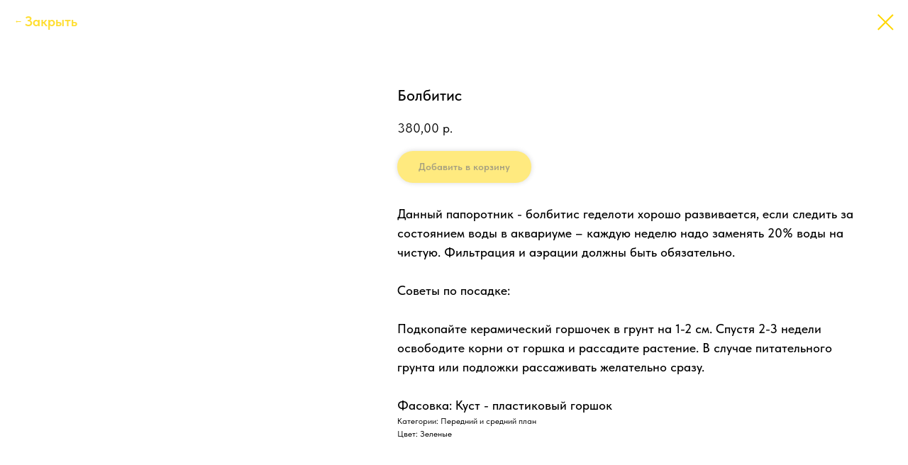

--- FILE ---
content_type: text/html; charset=UTF-8
request_url: https://clown-fish.ru/rasteniya-sredniy-plan/tproduct/389109536-861469566831-bolbitis
body_size: 13175
content:
<!DOCTYPE html> <html> <head> <meta charset="utf-8" /> <meta http-equiv="Content-Type" content="text/html; charset=utf-8" /> <meta name="viewport" content="width=device-width, initial-scale=1.0" /> <meta name="yandex-verification" content="23b63ebb8349cf74" /> <!--metatextblock-->
<title>Болбитис</title>
<meta name="description" content="Передний и средний план">
<meta name="keywords" content="">
<meta property="og:title" content="Болбитис" />
<meta property="og:description" content="Передний и средний план" />
<meta property="og:type" content="website" />
<meta property="og:url" content="https://clown-fish.ru/rasteniya-sredniy-plan/tproduct/389109536-861469566831-bolbitis" />
<meta property="og:image" content="https://static.tildacdn.com/tild6530-3731-4261-a563-623137656362/14-1-bolbitis-hetero.jpg" />
<link rel="canonical" href="https://clown-fish.ru/rasteniya-sredniy-plan/tproduct/389109536-861469566831-bolbitis" />
<!--/metatextblock--> <meta name="format-detection" content="telephone=no" /> <meta http-equiv="x-dns-prefetch-control" content="on"> <link rel="dns-prefetch" href="https://ws.tildacdn.com"> <link rel="dns-prefetch" href="https://static.tildacdn.com"> <link rel="shortcut icon" href="https://static.tildacdn.com/tild3564-6530-4836-b630-343566666563/favicon.ico" type="image/x-icon" /> <link rel="apple-touch-icon" href="https://static.tildacdn.com/tild3437-3262-4466-b632-336539626661/1200x630bb.png"> <link rel="apple-touch-icon" sizes="76x76" href="https://static.tildacdn.com/tild3437-3262-4466-b632-336539626661/1200x630bb.png"> <link rel="apple-touch-icon" sizes="152x152" href="https://static.tildacdn.com/tild3437-3262-4466-b632-336539626661/1200x630bb.png"> <link rel="apple-touch-startup-image" href="https://static.tildacdn.com/tild3437-3262-4466-b632-336539626661/1200x630bb.png"> <meta name="msapplication-TileColor" content="#fad500"> <meta name="msapplication-TileImage" content="https://static.tildacdn.com/tild3932-3031-4665-a633-616361396136/1200x630bb.png"> <!-- Assets --> <script src="https://neo.tildacdn.com/js/tilda-fallback-1.0.min.js" async charset="utf-8"></script> <link rel="stylesheet" href="https://static.tildacdn.com/css/tilda-grid-3.0.min.css" type="text/css" media="all" onerror="this.loaderr='y';"/> <link rel="stylesheet" href="https://static.tildacdn.com/ws/project1979833/tilda-blocks-page9818130.min.css?t=1748798107" type="text/css" media="all" onerror="this.loaderr='y';" /> <link rel="stylesheet" href="https://static.tildacdn.com/css/tilda-animation-2.0.min.css" type="text/css" media="all" onerror="this.loaderr='y';" /> <link rel="stylesheet" href="https://static.tildacdn.com/css/tilda-popup-1.1.min.css" type="text/css" media="print" onload="this.media='all';" onerror="this.loaderr='y';" /> <noscript><link rel="stylesheet" href="https://static.tildacdn.com/css/tilda-popup-1.1.min.css" type="text/css" media="all" /></noscript> <link rel="stylesheet" href="https://static.tildacdn.com/css/tilda-slds-1.4.min.css" type="text/css" media="print" onload="this.media='all';" onerror="this.loaderr='y';" /> <noscript><link rel="stylesheet" href="https://static.tildacdn.com/css/tilda-slds-1.4.min.css" type="text/css" media="all" /></noscript> <link rel="stylesheet" href="https://static.tildacdn.com/css/tilda-catalog-1.1.min.css" type="text/css" media="print" onload="this.media='all';" onerror="this.loaderr='y';" /> <noscript><link rel="stylesheet" href="https://static.tildacdn.com/css/tilda-catalog-1.1.min.css" type="text/css" media="all" /></noscript> <link rel="stylesheet" href="https://static.tildacdn.com/css/tilda-forms-1.0.min.css" type="text/css" media="all" onerror="this.loaderr='y';" /> <link rel="stylesheet" href="https://static.tildacdn.com/css/tilda-cart-1.0.min.css" type="text/css" media="all" onerror="this.loaderr='y';" /> <link rel="stylesheet" href="https://static.tildacdn.com/css/tilda-zoom-2.0.min.css" type="text/css" media="print" onload="this.media='all';" onerror="this.loaderr='y';" /> <noscript><link rel="stylesheet" href="https://static.tildacdn.com/css/tilda-zoom-2.0.min.css" type="text/css" media="all" /></noscript> <link rel="stylesheet" href="https://static.tildacdn.com/css/fonts-tildasans.css" type="text/css" media="all" onerror="this.loaderr='y';" /> <script nomodule src="https://static.tildacdn.com/js/tilda-polyfill-1.0.min.js" charset="utf-8"></script> <script type="text/javascript">function t_onReady(func) {if(document.readyState!='loading') {func();} else {document.addEventListener('DOMContentLoaded',func);}}
function t_onFuncLoad(funcName,okFunc,time) {if(typeof window[funcName]==='function') {okFunc();} else {setTimeout(function() {t_onFuncLoad(funcName,okFunc,time);},(time||100));}}function t_throttle(fn,threshhold,scope) {return function() {fn.apply(scope||this,arguments);};}function t396_initialScale(t){t=document.getElementById("rec"+t);if(t){t=t.querySelector(".t396__artboard");if(t){var e,r=document.documentElement.clientWidth,a=[];if(i=t.getAttribute("data-artboard-screens"))for(var i=i.split(","),l=0;l<i.length;l++)a[l]=parseInt(i[l],10);else a=[320,480,640,960,1200];for(l=0;l<a.length;l++){var n=a[l];n<=r&&(e=n)}var o="edit"===window.allrecords.getAttribute("data-tilda-mode"),d="center"===t396_getFieldValue(t,"valign",e,a),c="grid"===t396_getFieldValue(t,"upscale",e,a),s=t396_getFieldValue(t,"height_vh",e,a),u=t396_getFieldValue(t,"height",e,a),g=!!window.opr&&!!window.opr.addons||!!window.opera||-1!==navigator.userAgent.indexOf(" OPR/");if(!o&&d&&!c&&!s&&u&&!g){for(var _=parseFloat((r/e).toFixed(3)),f=[t,t.querySelector(".t396__carrier"),t.querySelector(".t396__filter")],l=0;l<f.length;l++)f[l].style.height=Math.floor(parseInt(u,10)*_)+"px";t396_scaleInitial__getElementsToScale(t).forEach(function(t){t.style.zoom=_})}}}}function t396_scaleInitial__getElementsToScale(t){return t?Array.prototype.slice.call(t.children).filter(function(t){return t&&(t.classList.contains("t396__elem")||t.classList.contains("t396__group"))}):[]}function t396_getFieldValue(t,e,r,a){var i=a[a.length-1],l=r===i?t.getAttribute("data-artboard-"+e):t.getAttribute("data-artboard-"+e+"-res-"+r);if(!l)for(var n=0;n<a.length;n++){var o=a[n];if(!(o<=r)&&(l=o===i?t.getAttribute("data-artboard-"+e):t.getAttribute("data-artboard-"+e+"-res-"+o)))break}return l}</script> <script src="https://static.tildacdn.com/js/jquery-1.10.2.min.js" charset="utf-8" onerror="this.loaderr='y';"></script> <script src="https://static.tildacdn.com/js/tilda-scripts-3.0.min.js" charset="utf-8" defer onerror="this.loaderr='y';"></script> <script src="https://static.tildacdn.com/ws/project1979833/tilda-blocks-page9818130.min.js?t=1748798107" charset="utf-8" onerror="this.loaderr='y';"></script> <script src="https://static.tildacdn.com/js/tilda-lazyload-1.0.min.js" charset="utf-8" async onerror="this.loaderr='y';"></script> <script src="https://static.tildacdn.com/js/tilda-animation-2.0.min.js" charset="utf-8" async onerror="this.loaderr='y';"></script> <script src="https://static.tildacdn.com/js/tilda-zero-1.1.min.js" charset="utf-8" async onerror="this.loaderr='y';"></script> <script src="https://static.tildacdn.com/js/hammer.min.js" charset="utf-8" async onerror="this.loaderr='y';"></script> <script src="https://static.tildacdn.com/js/tilda-slds-1.4.min.js" charset="utf-8" async onerror="this.loaderr='y';"></script> <script src="https://static.tildacdn.com/js/tilda-products-1.0.min.js" charset="utf-8" async onerror="this.loaderr='y';"></script> <script src="https://static.tildacdn.com/js/tilda-catalog-1.1.min.js" charset="utf-8" async onerror="this.loaderr='y';"></script> <script src="https://static.tildacdn.com/js/tilda-menu-1.0.min.js" charset="utf-8" async onerror="this.loaderr='y';"></script> <script src="https://static.tildacdn.com/js/tilda-submenublocks-1.0.min.js" charset="utf-8" async onerror="this.loaderr='y';"></script> <script src="https://static.tildacdn.com/js/tilda-forms-1.0.min.js" charset="utf-8" async onerror="this.loaderr='y';"></script> <script src="https://static.tildacdn.com/js/tilda-cart-1.0.min.js" charset="utf-8" async onerror="this.loaderr='y';"></script> <script src="https://static.tildacdn.com/js/tilda-widget-positions-1.0.min.js" charset="utf-8" async onerror="this.loaderr='y';"></script> <script src="https://static.tildacdn.com/js/tilda-zoom-2.0.min.js" charset="utf-8" async onerror="this.loaderr='y';"></script> <script src="https://static.tildacdn.com/js/tilda-zero-scale-1.0.min.js" charset="utf-8" async onerror="this.loaderr='y';"></script> <script src="https://static.tildacdn.com/js/tilda-skiplink-1.0.min.js" charset="utf-8" async onerror="this.loaderr='y';"></script> <script src="https://static.tildacdn.com/js/tilda-events-1.0.min.js" charset="utf-8" async onerror="this.loaderr='y';"></script> <!-- nominify begin --><meta name="yandex-verification" content="271310f2d9bbad88" /><!-- nominify end --><script type="text/javascript">window.dataLayer=window.dataLayer||[];</script> <script type="text/javascript">(function() {if((/bot|google|yandex|baidu|bing|msn|duckduckbot|teoma|slurp|crawler|spider|robot|crawling|facebook/i.test(navigator.userAgent))===false&&typeof(sessionStorage)!='undefined'&&sessionStorage.getItem('visited')!=='y'&&document.visibilityState){var style=document.createElement('style');style.type='text/css';style.innerHTML='@media screen and (min-width: 980px) {.t-records {opacity: 0;}.t-records_animated {-webkit-transition: opacity ease-in-out .2s;-moz-transition: opacity ease-in-out .2s;-o-transition: opacity ease-in-out .2s;transition: opacity ease-in-out .2s;}.t-records.t-records_visible {opacity: 1;}}';document.getElementsByTagName('head')[0].appendChild(style);function t_setvisRecs(){var alr=document.querySelectorAll('.t-records');Array.prototype.forEach.call(alr,function(el) {el.classList.add("t-records_animated");});setTimeout(function() {Array.prototype.forEach.call(alr,function(el) {el.classList.add("t-records_visible");});sessionStorage.setItem("visited","y");},400);}
document.addEventListener('DOMContentLoaded',t_setvisRecs);}})();</script></head> <body class="t-body" style="margin:0;"> <!--allrecords--> <div id="allrecords" class="t-records" data-product-page="y" data-hook="blocks-collection-content-node" data-tilda-project-id="1979833" data-tilda-page-id="9818130" data-tilda-page-alias="rasteniya-sredniy-plan" data-tilda-formskey="501bdb4c995d1853c4ff137ff2cbbc69" data-tilda-lazy="yes" data-tilda-root-zone="com" data-tilda-project-headcode="yes">
<!-- PRODUCT START -->

                
                        
                    
        
        

<div id="rec389109536" class="r t-rec" style="background-color:#ffffff;" data-bg-color="#ffffff">
    <div class="t-store t-store__prod-snippet__container">

        
                <div class="t-store__prod-popup__close-txt-wr" style="position:absolute;">
            <a href="https://clown-fish.ru/rasteniya-sredniy-plan" class="js-store-close-text t-store__prod-popup__close-txt t-descr t-descr_xxs" style="color:#ffd600;">
                <div style="font-size:20px;" data-customstyle="yes"><span style="font-weight: 600;">Закрыть</span></div>
            </a>
        </div>
        
        <a href="https://clown-fish.ru/rasteniya-sredniy-plan" class="t-popup__close" style="position:absolute; background-color:#ffffff">
            <div class="t-popup__close-wrapper">
                <svg class="t-popup__close-icon t-popup__close-icon_arrow" width="26px" height="26px" viewBox="0 0 26 26" version="1.1" xmlns="http://www.w3.org/2000/svg" xmlns:xlink="http://www.w3.org/1999/xlink"><path d="M10.4142136,5 L11.8284271,6.41421356 L5.829,12.414 L23.4142136,12.4142136 L23.4142136,14.4142136 L5.829,14.414 L11.8284271,20.4142136 L10.4142136,21.8284271 L2,13.4142136 L10.4142136,5 Z" fill="#ffd600"></path></svg>
                <svg class="t-popup__close-icon t-popup__close-icon_cross" width="23px" height="23px" viewBox="0 0 23 23" version="1.1" xmlns="http://www.w3.org/2000/svg" xmlns:xlink="http://www.w3.org/1999/xlink"><g stroke="none" stroke-width="1" fill="#ffd600" fill-rule="evenodd"><rect transform="translate(11.313708, 11.313708) rotate(-45.000000) translate(-11.313708, -11.313708) " x="10.3137085" y="-3.6862915" width="2" height="30"></rect><rect transform="translate(11.313708, 11.313708) rotate(-315.000000) translate(-11.313708, -11.313708) " x="10.3137085" y="-3.6862915" width="2" height="30"></rect></g></svg>
            </div>
        </a>
        
        <div class="js-store-product js-product t-store__product-snippet" data-product-lid="861469566831" data-product-uid="861469566831" itemscope itemtype="http://schema.org/Product">
            <meta itemprop="productID" content="861469566831" />

            <div class="t-container">
                <div>
                    <meta itemprop="image" content="https://static.tildacdn.com/tild6530-3731-4261-a563-623137656362/14-1-bolbitis-hetero.jpg" />
                    <div class="t-store__prod-popup__slider js-store-prod-slider t-store__prod-popup__col-left t-col t-col_5">
                        <div class="js-product-img" style="width:100%;padding-bottom:75%;background-size:cover;opacity:0;">
                        </div>
                    </div>
                    <div class="t-store__prod-popup__info t-align_left t-store__prod-popup__col-right t-col t-col_7">

                        <div class="t-store__prod-popup__title-wrapper">
                            <h1 class="js-store-prod-name js-product-name t-store__prod-popup__name t-name t-name_xl" itemprop="name" style="font-size:22px;font-weight:500;font-family:TildaSans;">Болбитис</h1>
                            <div class="t-store__prod-popup__brand t-descr t-descr_xxs" >
                                                            </div>
                            <div class="t-store__prod-popup__sku t-descr t-descr_xxs">
                                <span class="js-store-prod-sku js-product-sku" translate="no" >
                                    
                                </span>
                            </div>
                        </div>

                                                                        <div itemprop="offers" itemscope itemtype="http://schema.org/AggregateOffer" style="display:none;">
                            <meta itemprop="lowPrice" content="380.00" />
                            <meta itemprop="highPrice" content="520.00" />
                            <meta itemprop="priceCurrency" content="RUB" />
                                                        <link itemprop="availability" href="http://schema.org/InStock">
                                                                                    <div itemprop="offers" itemscope itemtype="http://schema.org/Offer" style="display:none;">
                                <meta itemprop="serialNumber" content="473154393661" />
                                                                <meta itemprop="price" content="380.00" />
                                <meta itemprop="priceCurrency" content="RUB" />
                                                                <link itemprop="availability" href="http://schema.org/InStock">
                                                            </div>
                                                        <div itemprop="offers" itemscope itemtype="http://schema.org/Offer" style="display:none;">
                                <meta itemprop="serialNumber" content="685853961901" />
                                                                <meta itemprop="price" content="520.00" />
                                <meta itemprop="priceCurrency" content="RUB" />
                                                                <link itemprop="availability" href="http://schema.org/InStock">
                                                            </div>
                                                    </div>
                        
                                                
                        <div class="js-store-price-wrapper t-store__prod-popup__price-wrapper">
                            <div class="js-store-prod-price t-store__prod-popup__price t-store__prod-popup__price-item t-name t-name_md" style="font-weight:400;">
                                                                <div class="js-product-price js-store-prod-price-val t-store__prod-popup__price-value" data-product-price-def="380.0000" data-product-price-def-str="380,00">380,00</div><div class="t-store__prod-popup__price-currency" translate="no">р.</div>
                                                            </div>
                            <div class="js-store-prod-price-old t-store__prod-popup__price_old t-store__prod-popup__price-item t-name t-name_md" style="font-weight:400;display:none;">
                                                                <div class="js-store-prod-price-old-val t-store__prod-popup__price-value"></div><div class="t-store__prod-popup__price-currency" translate="no">р.</div>
                                                            </div>
                        </div>

                        <div class="js-product-controls-wrapper">
                        </div>

                        <div class="t-store__prod-popup__links-wrapper">
                                                    </div>

                                                <div class="t-store__prod-popup__btn-wrapper"   tt="Добавить в корзину">
                                                        <a href="#order" class="t-store__prod-popup__btn t-store__prod-popup__btn_disabled t-btn t-btn_sm" style="color:#000000;background-color:#ffd600;border-radius:33px;-moz-border-radius:33px;-webkit-border-radius:33px;font-family:TildaSans;font-weight:600;box-shadow: 0px 0px 7px 0px rgba(0,0,0,0.3);">
                                <table style="width:100%; height:100%;">
                                    <tbody>
                                        <tr>
                                            <td class="js-store-prod-popup-buy-btn-txt">Добавить в корзину</td>
                                        </tr>
                                    </tbody>
                                </table>
                            </a>
                                                    </div>
                        
                        <div class="js-store-prod-text t-store__prod-popup__text t-descr t-descr_xxs" style="font-weight:400;font-family:TildaSans;">
                                                    <div class="js-store-prod-all-text" itemprop="description">
                                <div style="font-size: 18px;" data-customstyle="yes"><span style="font-size: 18px; font-weight: 500;">Данный папоротник - болбитис геделоти хорошо развивается, если следить за состоянием воды в аквариуме – каждую неделю надо заменять 20% воды на чистую. Фильтрация и аэрации должны быть обязательно.</span><br /><br /><span style="font-size: 18px; font-weight: 500;">Советы по посадке:</span><br /><br /><span style="font-size: 18px; font-weight: 500;">Подкопайте керамический горшочек в грунт на 1-2 см. Спустя 2-3 недели освободите корни от горшка и рассадите растение. В случае питательного грунта или подложки рассаживать желательно сразу.</span><br /><br /><span style="font-size: 18px; font-weight: 500;">Фасовка: Куст - пластиковый горшок</span></div>                            </div>
                                                                            <div class="js-store-prod-all-charcs">
                                                                                                                        <p class="js-store-prod-charcs">Категории: Передний и средний план</p>
                                                                                                                            <p class="js-store-prod-charcs">Цвет: Зеленые</p>
                                                                                                                                                                            </div>
                                                </div>

                    </div>
                </div>

                            </div>
        </div>
                <div class="js-store-error-msg t-store__error-msg-cont"></div>
        <div itemscope itemtype="http://schema.org/ImageGallery" style="display:none;">
                                                </div>

    </div>

                        
                        
    
    <style>
        /* body bg color */
        
        .t-body {
            background-color:#ffffff;
        }
        

        /* body bg color end */
        /* Slider stiles */
        .t-slds__bullet_active .t-slds__bullet_body {
            background-color: #222 !important;
        }

        .t-slds__bullet:hover .t-slds__bullet_body {
            background-color: #222 !important;
        }
        /* Slider stiles end */
    </style>
    

        
        
                
                
        
        <style>
        .t-store__product-snippet .t-btn:not(.t-animate_no-hover):hover{
            background-color: #fbff00 !important;
            
            
            box-shadow: 0px 0px 10px 0px rgba(0, 0, 0, 0.4) !important;
    	}
        .t-store__product-snippet .t-btn:not(.t-animate_no-hover){
            -webkit-transition: background-color 0.2s ease-in-out, color 0.2s ease-in-out, border-color 0.2s ease-in-out, box-shadow 0.2s ease-in-out; transition: background-color 0.2s ease-in-out, color 0.2s ease-in-out, border-color 0.2s ease-in-out, box-shadow 0.2s ease-in-out;
        }
        </style>
        

        
        
    <style>
        

        

        
    </style>
    
    
        
    <style>
        
    </style>
    
    
        
    <style>
        
    </style>
    
    
        
        <style>
    
                                    
        </style>
    
    
    <div class="js-store-tpl-slider-arrows" style="display: none;">
                


<style type="text/css">
  .t-slds__arrow_wrapper:hover .t-slds__arrow-withbg {
    border-color: #000000 !important;
    
                              background-color: rgba(255,187,0,1) !important;
                      
  }
</style>


<div class="t-slds__arrow_wrapper t-slds__arrow_wrapper-left" data-slide-direction="left">
  <div class="t-slds__arrow t-slds__arrow-left t-slds__arrow-withbg" style="width: 40px; height: 40px;background-color: rgba(255,193,30,1);">
    <div class="t-slds__arrow_body t-slds__arrow_body-left" style="width: 10px;">
      <svg style="display: block" viewBox="0 0 10.6 18" xmlns="http://www.w3.org/2000/svg" xmlns:xlink="http://www.w3.org/1999/xlink">
                
        <style type="text/css">
          .t-slds__arrow_wrapper polyline {
            -webkit-transition:  stroke ease-in-out .2s;
            -moz-transition:  stroke ease-in-out .2s;
            -o-transition:  stroke ease-in-out .2s;
            transition:  stroke ease-in-out .2s;
          }
          .t-slds__arrow_wrapper:hover polyline {
            stroke: #000000 !important;
          }
        </style>
        
                <desc>Left</desc>
        <polyline
        fill="none"
        stroke="#000000"
        stroke-linejoin="butt"
        stroke-linecap="butt"
        stroke-width="2"
        points="1,1 9,9 1,17"
        />
      </svg>
    </div>
  </div>
</div>
<div class="t-slds__arrow_wrapper t-slds__arrow_wrapper-right" data-slide-direction="right">
  <div class="t-slds__arrow t-slds__arrow-right t-slds__arrow-withbg" style="width: 40px; height: 40px;background-color: rgba(255,193,30,1);">
    <div class="t-slds__arrow_body t-slds__arrow_body-right" style="width: 10px;">
      <svg style="display: block" viewBox="0 0 10.6 18" xmlns="http://www.w3.org/2000/svg" xmlns:xlink="http://www.w3.org/1999/xlink">
        <desc>Right</desc>
        <polyline
        fill="none"
        stroke="#000000"
        stroke-linejoin="butt"
        stroke-linecap="butt"
        stroke-width="2"
        points="1,1 9,9 1,17"
        />
      </svg>
    </div>
  </div>
</div>    </div>

    
    <script>
        t_onReady(function() {
            var tildacopyEl = document.getElementById('tildacopy');
            if (tildacopyEl) tildacopyEl.style.display = 'none';

            var recid = '389109536';
            var options = {};
            var product = {"uid":861469566831,"rootpartid":968150,"title":"Болбитис","descr":"Передний и средний план","text":"<div style=\"font-size: 18px;\" data-customstyle=\"yes\"><span style=\"font-size: 18px; font-weight: 500;\">Данный папоротник - болбитис геделоти хорошо развивается, если следить за состоянием воды в аквариуме – каждую неделю надо заменять 20% воды на чистую. Фильтрация и аэрации должны быть обязательно.<\/span><br \/><br \/><span style=\"font-size: 18px; font-weight: 500;\">Советы по посадке:<\/span><br \/><br \/><span style=\"font-size: 18px; font-weight: 500;\">Подкопайте керамический горшочек в грунт на 1-2 см. Спустя 2-3 недели освободите корни от горшка и рассадите растение. В случае питательного грунта или подложки рассаживать желательно сразу.<\/span><br \/><br \/><span style=\"font-size: 18px; font-weight: 500;\">Фасовка: Куст - пластиковый горшок<\/span><\/div>","price":"380.0000","gallery":[{"img":"https:\/\/static.tildacdn.com\/tild6530-3731-4261-a563-623137656362\/14-1-bolbitis-hetero.jpg"}],"sort":1083400,"portion":0,"newsort":0,"json_options":"[{\"title\":\"Фасовка\",\"params\":{\"view\":\"radio\",\"hasColor\":false,\"linkImage\":false},\"values\":[\"Керамический горшок\",\"Пластиковый горшок\"]}]","json_chars":"[{\"title\": \"Категории\", \"value\": \"Передний и средний план\"}, {\"title\": \"Цвет\", \"value\": \"Зеленые\"}]","externalid":"9y6GSplbI5gaEfMTVNYe","pack_label":"lwh","pack_x":0,"pack_y":0,"pack_z":0,"pack_m":0,"serverid":"master","servertime":"1653568616.0275","parentuid":"","editions":[{"uid":473154393661,"externalid":"A9CCRv2GRYKFt5eCz1gM","sku":"","price":"380.00","priceold":"","quantity":"","img":"","Фасовка":"Керамический горшок"},{"uid":685853961901,"externalid":"pFcBUTHZso3BG7aOhntf","sku":"","price":"520.00","priceold":"","quantity":"","img":"","Фасовка":"Пластиковый горшок"}],"characteristics":[{"title":"Категории","value":"Передний и средний план"},{"title":"Цвет","value":"Зеленые"}],"properties":[],"partuids":[581400986021],"url":"https:\/\/clown-fish.ru\/rasteniya-sredniy-plan\/tproduct\/389109536-861469566831-bolbitis"};

            // draw slider or show image for SEO
            if (window.isSearchBot) {
                var imgEl = document.querySelector('.js-product-img');
                if (imgEl) imgEl.style.opacity = '1';
            } else {
                
                var prodcard_optsObj = {
    hasWrap: false,
    txtPad: '',
    bgColor: '',
    borderRadius: '',
    shadowSize: '0px',
    shadowOpacity: '',
    shadowSizeHover: '',
    shadowOpacityHover: '',
    shadowShiftyHover: '',
    btnTitle1: 'Описание',
    btnLink1: 'popup',
    btnTitle2: 'Добавить в корзину',
    btnLink2: 'order',
    showOpts: true};

var price_optsObj = {
    color: '',
    colorOld: '',
    fontSize: '18px',
    fontWeight: '400'
};

var popup_optsObj = {
    columns: '5',
    columns2: '7',
    isVertical: '',
    align: 'left',
    btnTitle: 'Добавить в корзину',
    closeText: '<div style="font-size:20px;" data-customstyle="yes"><span style="font-weight: 600;">Закрыть</span></div>',
    iconColor: '#ffd600',
    containerBgColor: '#ffffff',
    overlayBgColorRgba: 'rgba(0,0,0,0.70)',
    popupStat: '',
    popupContainer: '',
    fixedButton: false,
    mobileGalleryStyle: ''
};

var slider_optsObj = {
    anim_speed: '',
    arrowColor: '#000000',
    videoPlayerIconColor: '',
    cycle: 'on',
    controls: 'arrowsthumbs',
    bgcolor: '#000000'
};

var slider_dotsOptsObj = {
    size: '',
    bgcolor: '',
    bordersize: '',
    bgcoloractive: ''
};

var slider_slidesOptsObj = {
    zoomable: true,
    bgsize: 'contain',
    ratio: '0.66'
};

var typography_optsObj = {
    descrColor: '',
    titleColor: ''
};

var default_sortObj = {
    in_stock: false};

var btn1_style = 'box-shadow: 0px 0px 7px 0px rgba(0, 0, 0, ' + 30*0.01 + ');font-weight:600;font-family:TildaSans;border-radius:33px;-moz-border-radius:33px;-webkit-border-radius:33px;color:#000000;background-color:#ffd600;';
var btn2_style = 'box-shadow: 0px 0px 7px 0px rgba(0, 0, 0, ' + 30*0.01 + ');font-weight:600;font-family:TildaSans;border-radius:33px;-moz-border-radius:33px;-webkit-border-radius:33px;color:#000000;background-color:#ffd600;';

var options_catalog = {
    btn1_style: btn1_style,
    btn2_style: btn2_style,
    storepart: '581400986021',
    prodCard: prodcard_optsObj,
    popup_opts: popup_optsObj,
    defaultSort: default_sortObj,
    slider_opts: slider_optsObj,
    slider_dotsOpts: slider_dotsOptsObj,
    slider_slidesOpts: slider_slidesOptsObj,
    typo: typography_optsObj,
    price: price_optsObj,
    blocksInRow: '4',
    imageHover: true,
    imageHeight: '',
    imageRatioClass: 't-store__card__imgwrapper_4-3',
    align: 'left',
    vindent: '',
    isHorizOnMob:false,
    itemsAnim: '',
    hasOriginalAspectRatio: true,
    markColor: '#ffffff',
    markBgColor: '#ff4a4a',
    currencySide: 'r',
    currencyTxt: 'р.',
    currencySeparator: ',',
    currencyDecimal: '',
    btnSize: '',
    verticalAlignButtons: true,
    hideFilters: false,
    titleRelevants: '',
    showRelevants: '',
    relevants_slider: false,
    relevants_quantity: '',
    isFlexCols: true,
    isPublishedPage: true,
    previewmode: true,
    colClass: 't-col t-col_3',
    ratio: '3_2',
    sliderthumbsside: '',
    showStoreBtnQuantity: 'both',
    tabs: '',
    galleryStyle: '',
    title_typo: '',
    descr_typo: '',
    price_typo: '',
    price_old_typo: '',
    menu_typo: '',
    options_typo: '',
    sku_typo: '',
    characteristics_typo: '',
    button_styles: '',
    button2_styles: '',
    buttonicon: '',
    buttoniconhover: '',
};                
                // emulate, get options_catalog from file store_catalog_fields
                options = options_catalog;
                options.typo.title = "font-size:22px;font-weight:500;font-family:TildaSans;" || '';
                options.typo.descr = "font-weight:400;font-family:TildaSans;" || '';

                try {
                    if (options.showRelevants) {
                        var itemsCount = '4';
                        var relevantsMethod;
                        switch (options.showRelevants) {
                            case 'cc':
                                relevantsMethod = 'current_category';
                                break;
                            case 'all':
                                relevantsMethod = 'all_categories';
                                break;
                            default:
                                relevantsMethod = 'category_' + options.showRelevants;
                                break;
                        }

                        t_onFuncLoad('t_store_loadProducts', function() {
                            t_store_loadProducts(
                                'relevants',
                                recid,
                                options,
                                false,
                                {
                                    currentProductUid: '861469566831',
                                    relevantsQuantity: itemsCount,
                                    relevantsMethod: relevantsMethod,
                                    relevantsSort: 'random'
                                }
                            );
                        });
                    }
                } catch (e) {
                    console.log('Error in relevants: ' + e);
                }
            }

            
                            options.popup_opts.btnTitle = 'Добавить в корзину';
                        

            window.tStoreOptionsList = [{"title":"Выберите цвет аквариума","params":{"view":"buttons","hasColor":false,"linkImage":true},"values":[{"id":12115108,"value":"Беленый дуб"},{"id":8994064,"color":"#ffffff","value":"Белый"},{"id":12107839,"value":"Бук"},{"id":12107845,"value":"Венге"},{"id":12116071,"value":"Любой"},{"id":12107842,"value":"Орех"},{"id":8999488,"value":"Светлое дерево"},{"id":8999491,"value":"Темное дерево"},{"id":8998864,"color":"#000000","value":"Черный"}]},{"title":"Высота растения","params":{"view":"select","hasColor":false,"linkImage":false},"values":[{"id":12121840,"value":"10 см"},{"id":27673742,"value":"10 см (250 руб.)"},{"id":12121843,"value":"20 см"},{"id":27673746,"value":"20 см (350 руб.)"},{"id":12121846,"value":"30 см"},{"id":27673750,"value":"30 см (450 руб.)"},{"id":12121852,"value":"40 см"},{"id":12121849,"value":"50 см"},{"id":27673754,"value":"50 см (550 руб.)"}]},{"title":"Выберите мощность","params":{"view":"select","hasColor":false,"linkImage":false},"values":[{"id":"12151321","value":"100 Вт на 100-150 л"},{"id":"12151084","value":"100 Вт на 60-100 л"},{"id":"12151390","value":"125 Вт на 150-200 л"},{"id":"12151525","value":"150 Вт на 150-225 л"},{"id":"12151324","value":"150 Вт на 200-300 л"},{"id":"12151087","value":"150 Вт на 90-150 л"},{"id":"12151090","value":"200 Вт на 130-200 л"},{"id":"12151528","value":"200 Вт на 225-300 л"},{"id":"12151327","value":"200 Вт на 300-400 л"},{"id":"12151075","value":"25 Вт на 10-25 л"},{"id":"12151474","value":"25 Вт на 20-25 л"},{"id":"12151093","value":"250 Вт на 180-250 л"},{"id":"12151393","value":"250 Вт на 400-600 л"},{"id":"12151096","value":"300 Вт на 230-300 л"},{"id":"12151531","value":"300 Вт на 300-450 л"},{"id":"12151477","value":"300 Вт на 600-1000 л"},{"id":"12151396","value":"350 Вт на 600-1000 л"},{"id":"12151480","value":"400 Вт на 900-1200 л"},{"id":"12151078","value":"50 Вт на 15-50 л"},{"id":"12151522","value":"50 Вт на 20-60 л"},{"id":"12151318","value":"50 Вт на 25-60 л"},{"id":"12151081","value":"75 Вт на 35-75 л"},{"id":"12151387","value":"75 Вт на 60-100 л"}]},{"title":"Выберите объем","params":{"view":"radio","hasColor":false,"linkImage":false},"values":[{"id":"13491433","value":"10 таблеток"},{"id":"13491310","value":"100 мл"},{"id":"13491349","value":"1000 мл"},{"id":"13492432","value":"1040 таблеток"},{"id":"13491439","value":"12 таблеток"},{"id":"13491910","value":"120 мл"},{"id":"13492429","value":"120 таблеток"},{"id":"13492447","value":"165 таблеток"},{"id":"13492435","value":"2050 таблеток"},{"id":"13491442","value":"24 таблеток"},{"id":"13491919","value":"240 мл"},{"id":"13491478","value":"25 мл"},{"id":"13491313","value":"250 мл"},{"id":"13492441","value":"250 таблеток"},{"id":"13492450","value":"300 таблеток"},{"id":"13491922","value":"440 мл"},{"id":"13491307","value":"50 мл"},{"id":"13491316","value":"500 мл"},{"id":"13495240","value":"5000 мл"},{"id":"13491346","value":"60 мл"}]},{"title":"Упаковка","params":{"view":"select","hasColor":false,"linkImage":false},"values":[{"id":"13495234","value":"(E15 10 табл., S7 25 мл, V30 25 мл), на 800 л"},{"id":"13495237","value":"(E15 20 табл., S7 50 мл, V30 50 мл), на 1600 л"},{"id":"13493131","value":"10 капсул"},{"id":"13495141","value":"10 таблеток"},{"id":"13491481","value":"10 шт"},{"id":"13495084","value":"10 штук"},{"id":"13493140","value":"12 капсул"},{"id":"13495039","value":"12 таблеток"},{"id":"13495075","value":"20 штук"},{"id":"13493053","value":"24 таблетки"},{"id":"13493062","value":"275 таблеток"},{"id":"13491487","value":"30 шт"},{"id":"13495048","value":"7 штук"},{"id":"13495063","value":"В капсулах"}]},{"title":"Вес","params":{"view":"select","hasColor":false,"linkImage":false},"values":[{"id":13495201,"value":"105 гр"},{"id":27473866,"value":"1кг"},{"id":13495204,"value":"280 гр"}]},{"title":"Объем","params":{"view":"select","hasColor":false,"linkImage":false},"values":[{"id":"13495315","value":"1000 мл"},{"id":"13495318","value":"500 мл"}]},{"title":"Фасовка","params":{"view":"radio","hasColor":false,"linkImage":false},"values":[{"id":"13495501","value":"Баночка (6x6 см)"},{"id":"13495411","value":"Керамический горшок"},{"id":"13501282","value":"Клубень большой"},{"id":"13501279","value":"Клубень маленький"},{"id":"13501792","value":"Коряга с растениями"},{"id":"13501456","value":"Куст большой (12-16 см)"},{"id":"13501414","value":"Куст большой (15-20 см)"},{"id":"13501417","value":"Куст Гигантский (30-40 см)"},{"id":"13501453","value":"Куст маленький (8-12 см)"},{"id":"13501411","value":"Куст маленький (8-15 см)"},{"id":"13501774","value":"Кустик"},{"id":"13495414","value":"Пластиковый горшок"},{"id":"13501795","value":"Растение на камне"}]},{"title":"Размер рыбки","params":{"view":"select","hasColor":false,"linkImage":false},"values":[{"id":27690222,"value":"Размер 1 см (105р.)"},{"id":13746415,"value":"Размер 1 см (35р.)"},{"id":13746418,"value":"Размер 1-1.5 см (45р.)"},{"id":27690226,"value":"Размер 1.5-2 см (140р.)"},{"id":13746421,"value":"Размер 1.5-2 см (55р.)"},{"id":27374710,"value":"Размер 10-12 см (1400р.)"},{"id":27375102,"value":"Размер 10-12 см (35000р.)"},{"id":27375190,"value":"Размер 10-12 см (3500р.)"},{"id":27375154,"value":"Размер 10-12 см (3500Руб)р.)"},{"id":13746523,"value":"Размер 2 см (110р.)"},{"id":13746532,"value":"Размер 2 см (170р.)"},{"id":13746517,"value":"Размер 2 см (90р.)"},{"id":27374714,"value":"Размер 20-25 см (2500р.)"},{"id":13746232,"value":"Размер 3-4 см (110р.)"},{"id":13746271,"value":"Размер 3-4 см (130р.)"},{"id":13746382,"value":"Размер 3-4 см (150р.)"},{"id":31845834,"value":"Размер 3-4 см (160р.)"},{"id":13746520,"value":"Размер 3-4 см (170р.)"},{"id":13746526,"value":"Размер 3-4 см (200р.)"},{"id":13746280,"value":"Размер 3-4 см (220р.)"},{"id":31846538,"value":"Размер 3-4 см (250р.)"},{"id":31846426,"value":"Размер 3-4 см (290р.)"},{"id":13746535,"value":"Размер 3-4 см (300р.)"},{"id":31846438,"value":"Размер 3-4 см (350р.)"},{"id":13746265,"value":"Размер 3-4 см (90р.)"},{"id":27374670,"value":"Размер 3-4см (170руб)"},{"id":27374706,"value":"Размер 3-4см (320р.)"},{"id":13746286,"value":"Размер 4-5 см (290р.)"},{"id":19235626,"value":"Размер 4-5 см (350р.)"},{"id":27375206,"value":"Размер 4-5см (1500р.)"},{"id":27375098,"value":"Размер 4-5см (1500Руб)"},{"id":31846542,"value":"Размер 5-6 см (750р.)"},{"id":27374674,"value":"Размер 5-6см (350Руб)"},{"id":13746634,"value":"Размер 5-7 см (280р.)"},{"id":13746442,"value":"Размер 5-7 см (350р.)"},{"id":31845862,"value":"Размер 5-7 см (420р.)"},{"id":13746373,"value":"Размер 6-7 см (470р.)"},{"id":19235620,"value":"Размер 6-8 см (780р.)"},{"id":19235629,"value":"Размер 6-8 см (990р.)"},{"id":43535222,"value":"Размер 8-10 см (750р.)"},{"id":43535212,"value":"Размер 8-10см (750руб)"},{"id":13746445,"value":"Размер 9-12 см (750р.)"}]},{"title":"Выберите цвет","params":{"view":"select","hasColor":false,"linkImage":true},"values":[{"id":"13517809","value":"Беленый дуб"},{"id":"13507021","value":"Белый"},{"id":"13517806","value":"Белый глянец"},{"id":"13517803","value":"Венге"},{"id":"13517800","value":"Орех"},{"id":"13507024","value":"Черный"}]}];

            t_onFuncLoad('t_store_productInit', function() {
                t_store_productInit(recid, options, product);
            });

            // if user coming from catalog redirect back to main page
            if (window.history.state && (window.history.state.productData || window.history.state.storepartuid)) {
                window.onpopstate = function() {
                    window.history.replaceState(null, null, window.location.origin);
                    window.location.replace(window.location.origin);
                };
            }
        });
    </script>
    

</div>


<!-- PRODUCT END -->

<div id="rec325687794" class="r t-rec" style="" data-animationappear="off" data-record-type="706"> <!-- @classes: t-text t-text_xs t-name t-name_xs t-name_md t-btn t-btn_sm --> <script>t_onReady(function() {setTimeout(function() {t_onFuncLoad('tcart__init',function() {tcart__init('325687794');});},50);var userAgent=navigator.userAgent.toLowerCase();var body=document.body;if(!body) return;if(userAgent.indexOf('instagram')!==-1&&userAgent.indexOf('iphone')!==-1) {body.style.position='relative';}
var rec=document.querySelector('#rec325687794');if(!rec) return;var cartWindow=rec.querySelector('.t706__cartwin,.t706__cartpage');var allRecords=document.querySelector('.t-records');var currentMode=allRecords.getAttribute('data-tilda-mode');if(cartWindow&&currentMode!=='edit'&&currentMode!=='preview') {cartWindow.addEventListener('scroll',t_throttle(function() {if(window.lazy==='y'||document.querySelector('#allrecords').getAttribute('data-tilda-lazy')==='yes') {t_onFuncLoad('t_lazyload_update',function() {t_lazyload_update();});}},500));}});</script> <div class="t706" data-project-currency="р." data-project-currency-side="r" data-project-currency-sep="," data-project-currency-code="RUB" data-cart-minorder="2500" data-cart-maxstoredays="30" data-cart-sendevent-onadd="y"> <div class="t706__carticon t706__carticon_lg" style=""> <div class="t706__carticon-text t-name t-name_xs"></div> <div class="t706__carticon-wrapper"> <div class="t706__carticon-imgwrap" style="background-color:#ffffff;"> <svg role="img" style="stroke:#ffc11e;" class="t706__carticon-img" xmlns="http://www.w3.org/2000/svg" viewBox="0 0 64 64"> <path fill="none" stroke-width="2" stroke-miterlimit="10" d="M44 18h10v45H10V18h10z"/> <path fill="none" stroke-width="2" stroke-miterlimit="10" d="M22 24V11c0-5.523 4.477-10 10-10s10 4.477 10 10v13"/> </svg> </div> <div class="t706__carticon-counter js-carticon-counter" style="background-color:#000000;color:#ffc11e;"></div> </div> </div> <div class="t706__cartwin" style="display: none;"> <div class="t706__close t706__cartwin-close"> <button type="button" class="t706__close-button t706__cartwin-close-wrapper" aria-label="Закрыть корзину"> <svg role="presentation" class="t706__close-icon t706__cartwin-close-icon" width="23px" height="23px" viewBox="0 0 23 23" version="1.1" xmlns="http://www.w3.org/2000/svg" xmlns:xlink="http://www.w3.org/1999/xlink"> <g stroke="none" stroke-width="1" fill="#fff" fill-rule="evenodd"> <rect transform="translate(11.313708, 11.313708) rotate(-45.000000) translate(-11.313708, -11.313708) " x="10.3137085" y="-3.6862915" width="2" height="30"></rect> <rect transform="translate(11.313708, 11.313708) rotate(-315.000000) translate(-11.313708, -11.313708) " x="10.3137085" y="-3.6862915" width="2" height="30"></rect> </g> </svg> </button> </div> <div class="t706__cartwin-content"> <div class="t706__cartwin-top"> <div class="t706__cartwin-heading t-name t-name_xl">Ваш заказ</div> </div> <div class="t706__cartwin-products"></div> <div class="t706__cartwin-bottom"> <div class="t706__cartwin-prodamount-wrap t-descr t-descr_sm"> <span class="t706__cartwin-prodamount-label"></span> <span class="t706__cartwin-prodamount"></span> </div> </div> <div class="t706__form-upper-text t-descr t-descr_xs">Заполните данные формы</div> <div class="t706__orderform "> <form
id="form325687794" name='form325687794' role="form" action='' method='POST' data-formactiontype="2" data-inputbox=".t-input-group" data-success-url="https://clown-fish.ru/spasibo"
class="t-form js-form-proccess t-form_inputs-total_6 " data-formsended-callback="t706_onSuccessCallback"> <input type="hidden" name="formservices[]" value="944141d0eb0c97c8a277cc7a019efabc" class="js-formaction-services"> <input type="hidden" name="formservices[]" value="a04fe6b4f51079b5d752fe0b1438e097" class="js-formaction-services"> <input type="hidden" name="tildaspec-formname" tabindex="-1" value="Cart"> <!-- @classes t-title t-text t-btn --> <div class="js-successbox t-form__successbox t-text t-text_md"
aria-live="polite"
style="display:none;"></div> <div class="t-form__inputsbox t-form__inputsbox_inrow"> <div
class=" t-input-group t-input-group_nm " data-input-lid="1496239431201" data-field-type="nm" data-field-name="Name"> <label
for='input_1496239431201'
class="t-input-title t-descr t-descr_md"
id="field-title_1496239431201" data-redactor-toolbar="no"
field="li_title__1496239431201"
style="color:;font-weight:500;">Имя</label> <div class="t-input-block " style="border-radius:15px;"> <input
type="text"
autocomplete="name"
name="Name"
id="input_1496239431201"
class="t-input js-tilda-rule"
value=""
placeholder="Ваше имя" data-tilda-req="1" aria-required="true" data-tilda-rule="name"
aria-describedby="error_1496239431201"
style="color:#000000;border:1px solid #000000;border-radius:15px;"> </div> <div class="t-input-error" aria-live="polite" id="error_1496239431201"></div> </div> <div
class=" t-input-group t-input-group_ph " data-input-lid="1496239459190" data-field-async="true" data-field-type="ph" data-field-name="Phone"> <label
for='input_1496239459190'
class="t-input-title t-descr t-descr_md"
id="field-title_1496239459190" data-redactor-toolbar="no"
field="li_title__1496239459190"
style="color:;font-weight:500;">Телефон</label> <div class="t-input-block " style="border-radius:15px;"> <input
type="tel"
autocomplete="tel"
name="Phone"
id="input_1496239459190" data-phonemask-init="no" data-phonemask-id="325687794" data-phonemask-lid="1496239459190" data-phonemask-maskcountry="RU" class="t-input js-phonemask-input js-tilda-rule"
value=""
placeholder="+1(999)999-9999" data-tilda-req="1" aria-required="true" aria-describedby="error_1496239459190"
style="color:#000000;border:1px solid #000000;border-radius:15px;"> <script type="text/javascript">t_onReady(function() {t_onFuncLoad('t_loadJsFile',function() {t_loadJsFile('https://static.tildacdn.com/js/tilda-phone-mask-1.1.min.js',function() {t_onFuncLoad('t_form_phonemask_load',function() {var phoneMasks=document.querySelectorAll('#rec325687794 [data-phonemask-lid="1496239459190"]');t_form_phonemask_load(phoneMasks);});})})});</script> </div> <div class="t-input-error" aria-live="polite" id="error_1496239459190"></div> </div> <div
class=" t-input-group t-input-group_in " data-input-lid="1496239478607" data-field-type="in" data-field-name="Адрес"> <label
for='input_1496239478607'
class="t-input-title t-descr t-descr_md"
id="field-title_1496239478607" data-redactor-toolbar="no"
field="li_title__1496239478607"
style="color:;font-weight:500;">Адрес</label> <div class="t-input-block " style="border-radius:15px;"> <input
type="text"
name="Адрес"
id="input_1496239478607"
class="t-input js-tilda-rule"
value=""
placeholder="Адрес доставки" data-tilda-req="1" aria-required="true"
aria-describedby="error_1496239478607"
style="color:#000000;border:1px solid #000000;border-radius:15px;"> </div> <div class="t-input-error" aria-live="polite" id="error_1496239478607"></div> </div> <div
class=" t-input-group t-input-group_in " data-input-lid="1618387731812" data-field-type="in" data-field-name="Комментарий"> <label
for='input_1618387731812'
class="t-input-title t-descr t-descr_md"
id="field-title_1618387731812" data-redactor-toolbar="no"
field="li_title__1618387731812"
style="color:;font-weight:500;">Комментарий</label> <div class="t-input-block " style="border-radius:15px;"> <input
type="text"
name="Комментарий"
id="input_1618387731812"
class="t-input js-tilda-rule"
value=""
placeholder="Предпочтения по заказу"
aria-describedby="error_1618387731812"
style="color:#000000;border:1px solid #000000;border-radius:15px;"> </div> <div class="t-input-error" aria-live="polite" id="error_1618387731812"></div> </div> <div
class=" t-input-group t-input-group_dl " data-input-lid="1645169510514" data-field-type="dl" data-field-name="Выберите вариант доставки"> <div
class="t-input-title t-descr t-descr_md"
id="field-title_1645169510514" data-redactor-toolbar="no"
field="li_title__1645169510514"
style="color:;font-weight:500;">Выберите вариант доставки</div> <div class="t-input-block " style="border-radius:15px;"> <div
class="t-radio__wrapper t-radio__wrapper-delivery" data-delivery-variants-hook='y'> <label
class="t-radio__control t-text t-text_xs"
style=""> <input
type="radio"
name="Выберите вариант доставки"
value="по Москве (в пределах МКАД) 490 руб.=490"
class="t-radio t-radio_delivery js-tilda-rule" data-tilda-req="1" aria-required="true" data-delivery-price="490"> <div
class="t-radio__indicator"
style="border-color:#ffc11e"></div>
по Москве (в пределах МКАД) 490 руб. </label> <label
class="t-radio__control t-text t-text_xs"
style=""> <input
type="radio"
name="Выберите вариант доставки"
value="по Московской области 490 руб. + 40 руб. км от МКАД"
class="t-radio t-radio_delivery js-tilda-rule" data-tilda-req="1" aria-required="true" data-delivery-price=""> <div
class="t-radio__indicator"
style="border-color:#ffc11e"></div>
по Московской области 490 руб. + 40 руб. км от МКАД </label> </div> </div> <div class="t-input-error" aria-live="polite" id="error_1645169510514"></div> </div> <div
class=" t-input-group t-input-group_cb " data-input-lid="1748797040406" data-field-type="cb" data-field-name="Checkbox" data-default-value=y
> <div class="t-input-block " style="border-radius:15px;"> <label
class="t-checkbox__control t-checkbox__control_flex t-text t-text_xs"
style=""> <input
type="checkbox"
name="Checkbox"
value="yes"
class="t-checkbox js-tilda-rule"
checked data-tilda-req="1" aria-required="true"> <div
class="t-checkbox__indicator"
style="border-color:#ffc11e"></div> <span>Я согласен (а) с политикой конфиденциальности</span></label> <style>#rec325687794 .t-checkbox__indicator:after{border-color:#ffc11e;}</style> </div> <div class="t-input-error" aria-live="polite" id="error_1748797040406"></div> </div> <div class="t-form__errorbox-middle"> <!--noindex--> <div
class="js-errorbox-all t-form__errorbox-wrapper"
style="display:none;" data-nosnippet
tabindex="-1"
aria-label="Ошибки при заполнении формы"> <ul
role="list"
class="t-form__errorbox-text t-text t-text_md"> <li class="t-form__errorbox-item js-rule-error js-rule-error-all"></li> <li class="t-form__errorbox-item js-rule-error js-rule-error-req"></li> <li class="t-form__errorbox-item js-rule-error js-rule-error-email"></li> <li class="t-form__errorbox-item js-rule-error js-rule-error-name"></li> <li class="t-form__errorbox-item js-rule-error js-rule-error-phone"></li> <li class="t-form__errorbox-item js-rule-error js-rule-error-minlength"></li> <li class="t-form__errorbox-item js-rule-error js-rule-error-string"></li> </ul> </div> <!--/noindex--> </div> <div class="t-form__submit"> <button
type="submit"
class="t-submit"
style="color:#000000;background-color:#ffc11e;border-radius:25px; -moz-border-radius:25px; -webkit-border-radius:25px;font-family:Georgia;font-weight:700;box-shadow:0px 0px 10px rgba(0,0,0,0.2);" data-field="buttontitle" data-buttonfieldset="button">
Отправить </button> </div> </div> <div class="t-form__errorbox-bottom"> <!--noindex--> <div
class="js-errorbox-all t-form__errorbox-wrapper"
style="display:none;" data-nosnippet
tabindex="-1"
aria-label="Ошибки при заполнении формы"> <ul
role="list"
class="t-form__errorbox-text t-text t-text_md"> <li class="t-form__errorbox-item js-rule-error js-rule-error-all"></li> <li class="t-form__errorbox-item js-rule-error js-rule-error-req"></li> <li class="t-form__errorbox-item js-rule-error js-rule-error-email"></li> <li class="t-form__errorbox-item js-rule-error js-rule-error-name"></li> <li class="t-form__errorbox-item js-rule-error js-rule-error-phone"></li> <li class="t-form__errorbox-item js-rule-error js-rule-error-minlength"></li> <li class="t-form__errorbox-item js-rule-error js-rule-error-string"></li> </ul> </div> <!--/noindex--> </div> </form> <style>#rec325687794 input::-webkit-input-placeholder {color:#000000;opacity:0.5;}#rec325687794 input::-moz-placeholder{color:#000000;opacity:0.5;}#rec325687794 input:-moz-placeholder {color:#000000;opacity:0.5;}#rec325687794 input:-ms-input-placeholder{color:#000000;opacity:0.5;}#rec325687794 textarea::-webkit-input-placeholder {color:#000000;opacity:0.5;}#rec325687794 textarea::-moz-placeholder{color:#000000;opacity:0.5;}#rec325687794 textarea:-moz-placeholder {color:#000000;opacity:0.5;}#rec325687794 textarea:-ms-input-placeholder{color:#000000;opacity:0.5;}</style> </div> </div> </div> <div class="t706__cartdata"> </div> </div> <style>@media screen and (max-width:960px){.t706__carticon{}}.t706__close-icon g{fill:#ffc11e;}@media screen and (max-width:560px){.t706__close-icon g{fill:#ffc11e;}.t706 .t706__close{background-color:rgba(36,36,36,0.70);}}.t706__carticon-text{color:#ffffff;}.t706__carticon-text::after{border-left-color:#000000;}.t706__carticon-text{background:#000000;}.t706 .t-radio__indicator{border-color:#ffc11e !important;}</style> <style>@media (hover:hover),(min-width:0\0) {#rec325687794 .t-submit:hover {color:#000000 !important;box-shadow:0px 0px 10px rgba(0,0,0,0.4) !important;background-color:#ffbb00 !important;}#rec325687794 .t-submit:focus-visible {color:#000000 !important;box-shadow:0px 0px 10px rgba(0,0,0,0.4) !important;background-color:#ffbb00 !important;}}#rec325687794 .t-submit {transition-property:background-color,color,border-color,box-shadow;transition-duration:0.2s;transition-timing-function:ease-in-out;}</style> <style>.t-menuwidgeticons__cart .t-menuwidgeticons__icon-counter{background-color:#000000;}</style> <style>.t-menuwidgeticons__cart .t-menuwidgeticons__icon-counter{color:#ffc11e !important;}</style> <style>#rec325687794 .t706__carticon-imgwrap {box-shadow:0px 0px 10px rgba(0,0,0,0.5);}</style> </div>

</div>
<!--/allrecords--> <!-- Tilda copyright. Don't remove this line --><div class="t-tildalabel " id="tildacopy" data-tilda-sign="1979833#9818130"><a href="https://tilda.cc/" class="t-tildalabel__link"><div class="t-tildalabel__wrapper"><div class="t-tildalabel__txtleft">Made on </div><div class="t-tildalabel__wrapimg"><img src="https://static.tildacdn.com/img/tildacopy.png" class="t-tildalabel__img" fetchpriority="low" alt=""></div><div class="t-tildalabel__txtright">Tilda</div></div></a></div> <!-- Stat --> <!-- Yandex.Metrika counter 71449177 --> <script type="text/javascript" data-tilda-cookie-type="analytics">setTimeout(function(){(function(m,e,t,r,i,k,a){m[i]=m[i]||function(){(m[i].a=m[i].a||[]).push(arguments)};m[i].l=1*new Date();k=e.createElement(t),a=e.getElementsByTagName(t)[0],k.async=1,k.src=r,a.parentNode.insertBefore(k,a)})(window,document,"script","https://mc.yandex.ru/metrika/tag.js","ym");window.mainMetrikaId='71449177';ym(window.mainMetrikaId,"init",{clickmap:true,trackLinks:true,accurateTrackBounce:true,webvisor:true,ecommerce:"dataLayer"});},2000);</script> <noscript><div><img src="https://mc.yandex.ru/watch/71449177" style="position:absolute; left:-9999px;" alt="" /></div></noscript> <!-- /Yandex.Metrika counter --> <script type="text/javascript" data-tilda-cookie-type="analytics">setTimeout(function(){(function(i,s,o,g,r,a,m){i['GoogleAnalyticsObject']=r;i[r]=i[r]||function(){(i[r].q=i[r].q||[]).push(arguments)},i[r].l=1*new Date();a=s.createElement(o),m=s.getElementsByTagName(o)[0];a.async=1;a.src=g;m.parentNode.insertBefore(a,m)})(window,document,'script','https://www.google-analytics.com/analytics.js','ga');ga('create','UA-221314004-1','auto');ga('send','pageview');},2000);window.mainTracker='user';</script> <script type="text/javascript">if(!window.mainTracker) {window.mainTracker='tilda';}
setTimeout(function(){(function(d,w,k,o,g) {var n=d.getElementsByTagName(o)[0],s=d.createElement(o),f=function(){n.parentNode.insertBefore(s,n);};s.type="text/javascript";s.async=true;s.key=k;s.id="tildastatscript";s.src=g;if(w.opera=="[object Opera]") {d.addEventListener("DOMContentLoaded",f,false);} else {f();}})(document,window,'3eb390d627f28544d7b59bab6657632d','script','https://static.tildacdn.com/js/tilda-stat-1.0.min.js');},2000);</script> </body> </html>

--- FILE ---
content_type: text/plain
request_url: https://www.google-analytics.com/j/collect?v=1&_v=j102&a=1683765912&t=pageview&_s=1&dl=https%3A%2F%2Fclown-fish.ru%2Frasteniya-sredniy-plan%2Ftproduct%2F389109536-861469566831-bolbitis&ul=en-us%40posix&dt=%D0%91%D0%BE%D0%BB%D0%B1%D0%B8%D1%82%D0%B8%D1%81&sr=1280x720&vp=1280x720&_u=IEBAAEABAAAAACAAI~&jid=401524910&gjid=549465767&cid=245065861.1768933821&tid=UA-221314004-1&_gid=648868567.1768933821&_r=1&_slc=1&z=1399247758
body_size: -449
content:
2,cG-R2HQ6XC47F